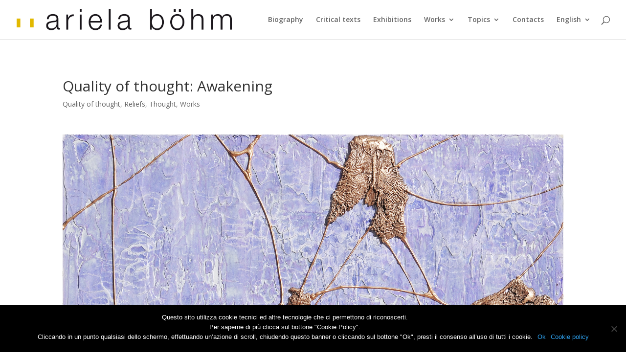

--- FILE ---
content_type: text/html; charset=UTF-8
request_url: https://www.arielabohm.it/2015/01/01/risveglio-en/?lang=en
body_size: 8406
content:
<!DOCTYPE html>
<html dir="ltr" lang="en-US" prefix="og: https://ogp.me/ns#">
<head>
	<meta charset="UTF-8" />
<meta http-equiv="X-UA-Compatible" content="IE=edge">
	<link rel="pingback" href="https://www.arielabohm.it/wp/xmlrpc.php" />

	<script type="text/javascript">
		document.documentElement.className = 'js';
	</script>

	<title>Quality of thought: Awakening - Ariela Böhm</title>
<link rel="alternate" hreflang="it" href="https://www.arielabohm.it/2015/01/01/risveglio-it/" />
<link rel="alternate" hreflang="en" href="https://www.arielabohm.it/2015/01/01/risveglio-en/?lang=en" />
<link rel="alternate" hreflang="x-default" href="https://www.arielabohm.it/2015/01/01/risveglio-it/" />

		<!-- All in One SEO 4.7.1.1 - aioseo.com -->
		<meta name="description" content="2015" />
		<meta name="robots" content="max-image-preview:large" />
		<link rel="canonical" href="https://www.arielabohm.it/2015/01/01/risveglio-en/?lang=en" />
		<meta name="generator" content="All in One SEO (AIOSEO) 4.7.1.1" />
		<meta property="og:locale" content="en_US" />
		<meta property="og:site_name" content="Ariela Böhm - L&#039;artista e le sue opere" />
		<meta property="og:type" content="article" />
		<meta property="og:title" content="Quality of thought: Awakening - Ariela Böhm" />
		<meta property="og:description" content="2015" />
		<meta property="og:url" content="https://www.arielabohm.it/2015/01/01/risveglio-en/?lang=en" />
		<meta property="article:published_time" content="2015-01-01T12:00:00+00:00" />
		<meta property="article:modified_time" content="2018-09-16T17:19:25+00:00" />
		<meta name="twitter:card" content="summary_large_image" />
		<meta name="twitter:title" content="Quality of thought: Awakening - Ariela Böhm" />
		<meta name="twitter:description" content="2015" />
		<script type="application/ld+json" class="aioseo-schema">
			{"@context":"https:\/\/schema.org","@graph":[{"@type":"BlogPosting","@id":"https:\/\/www.arielabohm.it\/2015\/01\/01\/risveglio-en\/?lang=en#blogposting","name":"Quality of thought: Awakening - Ariela B\u00f6hm","headline":"Quality of thought: Awakening","author":{"@id":"https:\/\/www.arielabohm.it\/author\/admin\/?lang=en#author"},"publisher":{"@id":"https:\/\/www.arielabohm.it\/?lang=en\/#organization"},"image":{"@type":"ImageObject","url":"https:\/\/www.arielabohm.it\/wp\/wp-content\/uploads\/2018\/05\/risveglio-3.jpg","width":2000,"height":1997},"datePublished":"2015-01-01T12:00:00+00:00","dateModified":"2018-09-16T17:19:25+00:00","inLanguage":"en-US","mainEntityOfPage":{"@id":"https:\/\/www.arielabohm.it\/2015\/01\/01\/risveglio-en\/?lang=en#webpage"},"isPartOf":{"@id":"https:\/\/www.arielabohm.it\/2015\/01\/01\/risveglio-en\/?lang=en#webpage"},"articleSection":"Quality of thought, Reliefs, Thought, Works, Optional"},{"@type":"BreadcrumbList","@id":"https:\/\/www.arielabohm.it\/2015\/01\/01\/risveglio-en\/?lang=en#breadcrumblist","itemListElement":[{"@type":"ListItem","@id":"https:\/\/www.arielabohm.it\/?lang=en\/#listItem","position":1,"name":"Home","item":"https:\/\/www.arielabohm.it\/?lang=en\/","nextItem":"https:\/\/www.arielabohm.it\/2015\/01\/01\/risveglio-en\/?lang=en#listItem"},{"@type":"ListItem","@id":"https:\/\/www.arielabohm.it\/2015\/01\/01\/risveglio-en\/?lang=en#listItem","position":2,"name":"Quality of thought: Awakening","previousItem":"https:\/\/www.arielabohm.it\/?lang=en\/#listItem"}]},{"@type":"Organization","@id":"https:\/\/www.arielabohm.it\/?lang=en\/#organization","name":"Ariela B\u00f6hm","description":"L'artista e le sue opere","url":"https:\/\/www.arielabohm.it\/?lang=en\/"},{"@type":"Person","@id":"https:\/\/www.arielabohm.it\/author\/admin\/?lang=en#author","url":"https:\/\/www.arielabohm.it\/author\/admin\/?lang=en","name":"admin","image":{"@type":"ImageObject","@id":"https:\/\/www.arielabohm.it\/2015\/01\/01\/risveglio-en\/?lang=en#authorImage","url":"https:\/\/secure.gravatar.com\/avatar\/56ffe42ff1170425a89cff882e58dba9?s=96&d=mm&r=g","width":96,"height":96,"caption":"admin"}},{"@type":"WebPage","@id":"https:\/\/www.arielabohm.it\/2015\/01\/01\/risveglio-en\/?lang=en#webpage","url":"https:\/\/www.arielabohm.it\/2015\/01\/01\/risveglio-en\/?lang=en","name":"Quality of thought: Awakening - Ariela B\u00f6hm","description":"2015","inLanguage":"en-US","isPartOf":{"@id":"https:\/\/www.arielabohm.it\/?lang=en\/#website"},"breadcrumb":{"@id":"https:\/\/www.arielabohm.it\/2015\/01\/01\/risveglio-en\/?lang=en#breadcrumblist"},"author":{"@id":"https:\/\/www.arielabohm.it\/author\/admin\/?lang=en#author"},"creator":{"@id":"https:\/\/www.arielabohm.it\/author\/admin\/?lang=en#author"},"image":{"@type":"ImageObject","url":"https:\/\/www.arielabohm.it\/wp\/wp-content\/uploads\/2018\/05\/risveglio-3.jpg","@id":"https:\/\/www.arielabohm.it\/2015\/01\/01\/risveglio-en\/?lang=en\/#mainImage","width":2000,"height":1997},"primaryImageOfPage":{"@id":"https:\/\/www.arielabohm.it\/2015\/01\/01\/risveglio-en\/?lang=en#mainImage"},"datePublished":"2015-01-01T12:00:00+00:00","dateModified":"2018-09-16T17:19:25+00:00"},{"@type":"WebSite","@id":"https:\/\/www.arielabohm.it\/?lang=en\/#website","url":"https:\/\/www.arielabohm.it\/?lang=en\/","name":"Ariela B\u00f6hm","description":"L'artista e le sue opere","inLanguage":"en-US","publisher":{"@id":"https:\/\/www.arielabohm.it\/?lang=en\/#organization"}}]}
		</script>
		<!-- All in One SEO -->

<script type="text/javascript">
			let jqueryParams=[],jQuery=function(r){return jqueryParams=[...jqueryParams,r],jQuery},$=function(r){return jqueryParams=[...jqueryParams,r],$};window.jQuery=jQuery,window.$=jQuery;let customHeadScripts=!1;jQuery.fn=jQuery.prototype={},$.fn=jQuery.prototype={},jQuery.noConflict=function(r){if(window.jQuery)return jQuery=window.jQuery,$=window.jQuery,customHeadScripts=!0,jQuery.noConflict},jQuery.ready=function(r){jqueryParams=[...jqueryParams,r]},$.ready=function(r){jqueryParams=[...jqueryParams,r]},jQuery.load=function(r){jqueryParams=[...jqueryParams,r]},$.load=function(r){jqueryParams=[...jqueryParams,r]},jQuery.fn.ready=function(r){jqueryParams=[...jqueryParams,r]},$.fn.ready=function(r){jqueryParams=[...jqueryParams,r]};</script><link rel='dns-prefetch' href='//fonts.googleapis.com' />
<link rel="alternate" type="application/rss+xml" title="Ariela Böhm &raquo; Feed" href="https://www.arielabohm.it/feed/?lang=en" />
<link rel="alternate" type="application/rss+xml" title="Ariela Böhm &raquo; Comments Feed" href="https://www.arielabohm.it/comments/feed/?lang=en" />
<meta content="Divi Child Theme v.1.0.0" name="generator"/><link rel='stylesheet' id='wp-block-library-css' href='https://www.arielabohm.it/wp/wp-includes/css/dist/block-library/style.min.css?ver=6.6.4' type='text/css' media='all' />
<style id='wp-block-library-theme-inline-css' type='text/css'>
.wp-block-audio :where(figcaption){color:#555;font-size:13px;text-align:center}.is-dark-theme .wp-block-audio :where(figcaption){color:#ffffffa6}.wp-block-audio{margin:0 0 1em}.wp-block-code{border:1px solid #ccc;border-radius:4px;font-family:Menlo,Consolas,monaco,monospace;padding:.8em 1em}.wp-block-embed :where(figcaption){color:#555;font-size:13px;text-align:center}.is-dark-theme .wp-block-embed :where(figcaption){color:#ffffffa6}.wp-block-embed{margin:0 0 1em}.blocks-gallery-caption{color:#555;font-size:13px;text-align:center}.is-dark-theme .blocks-gallery-caption{color:#ffffffa6}:root :where(.wp-block-image figcaption){color:#555;font-size:13px;text-align:center}.is-dark-theme :root :where(.wp-block-image figcaption){color:#ffffffa6}.wp-block-image{margin:0 0 1em}.wp-block-pullquote{border-bottom:4px solid;border-top:4px solid;color:currentColor;margin-bottom:1.75em}.wp-block-pullquote cite,.wp-block-pullquote footer,.wp-block-pullquote__citation{color:currentColor;font-size:.8125em;font-style:normal;text-transform:uppercase}.wp-block-quote{border-left:.25em solid;margin:0 0 1.75em;padding-left:1em}.wp-block-quote cite,.wp-block-quote footer{color:currentColor;font-size:.8125em;font-style:normal;position:relative}.wp-block-quote.has-text-align-right{border-left:none;border-right:.25em solid;padding-left:0;padding-right:1em}.wp-block-quote.has-text-align-center{border:none;padding-left:0}.wp-block-quote.is-large,.wp-block-quote.is-style-large,.wp-block-quote.is-style-plain{border:none}.wp-block-search .wp-block-search__label{font-weight:700}.wp-block-search__button{border:1px solid #ccc;padding:.375em .625em}:where(.wp-block-group.has-background){padding:1.25em 2.375em}.wp-block-separator.has-css-opacity{opacity:.4}.wp-block-separator{border:none;border-bottom:2px solid;margin-left:auto;margin-right:auto}.wp-block-separator.has-alpha-channel-opacity{opacity:1}.wp-block-separator:not(.is-style-wide):not(.is-style-dots){width:100px}.wp-block-separator.has-background:not(.is-style-dots){border-bottom:none;height:1px}.wp-block-separator.has-background:not(.is-style-wide):not(.is-style-dots){height:2px}.wp-block-table{margin:0 0 1em}.wp-block-table td,.wp-block-table th{word-break:normal}.wp-block-table :where(figcaption){color:#555;font-size:13px;text-align:center}.is-dark-theme .wp-block-table :where(figcaption){color:#ffffffa6}.wp-block-video :where(figcaption){color:#555;font-size:13px;text-align:center}.is-dark-theme .wp-block-video :where(figcaption){color:#ffffffa6}.wp-block-video{margin:0 0 1em}:root :where(.wp-block-template-part.has-background){margin-bottom:0;margin-top:0;padding:1.25em 2.375em}
</style>
<style id='global-styles-inline-css' type='text/css'>
:root{--wp--preset--aspect-ratio--square: 1;--wp--preset--aspect-ratio--4-3: 4/3;--wp--preset--aspect-ratio--3-4: 3/4;--wp--preset--aspect-ratio--3-2: 3/2;--wp--preset--aspect-ratio--2-3: 2/3;--wp--preset--aspect-ratio--16-9: 16/9;--wp--preset--aspect-ratio--9-16: 9/16;--wp--preset--color--black: #000000;--wp--preset--color--cyan-bluish-gray: #abb8c3;--wp--preset--color--white: #ffffff;--wp--preset--color--pale-pink: #f78da7;--wp--preset--color--vivid-red: #cf2e2e;--wp--preset--color--luminous-vivid-orange: #ff6900;--wp--preset--color--luminous-vivid-amber: #fcb900;--wp--preset--color--light-green-cyan: #7bdcb5;--wp--preset--color--vivid-green-cyan: #00d084;--wp--preset--color--pale-cyan-blue: #8ed1fc;--wp--preset--color--vivid-cyan-blue: #0693e3;--wp--preset--color--vivid-purple: #9b51e0;--wp--preset--gradient--vivid-cyan-blue-to-vivid-purple: linear-gradient(135deg,rgba(6,147,227,1) 0%,rgb(155,81,224) 100%);--wp--preset--gradient--light-green-cyan-to-vivid-green-cyan: linear-gradient(135deg,rgb(122,220,180) 0%,rgb(0,208,130) 100%);--wp--preset--gradient--luminous-vivid-amber-to-luminous-vivid-orange: linear-gradient(135deg,rgba(252,185,0,1) 0%,rgba(255,105,0,1) 100%);--wp--preset--gradient--luminous-vivid-orange-to-vivid-red: linear-gradient(135deg,rgba(255,105,0,1) 0%,rgb(207,46,46) 100%);--wp--preset--gradient--very-light-gray-to-cyan-bluish-gray: linear-gradient(135deg,rgb(238,238,238) 0%,rgb(169,184,195) 100%);--wp--preset--gradient--cool-to-warm-spectrum: linear-gradient(135deg,rgb(74,234,220) 0%,rgb(151,120,209) 20%,rgb(207,42,186) 40%,rgb(238,44,130) 60%,rgb(251,105,98) 80%,rgb(254,248,76) 100%);--wp--preset--gradient--blush-light-purple: linear-gradient(135deg,rgb(255,206,236) 0%,rgb(152,150,240) 100%);--wp--preset--gradient--blush-bordeaux: linear-gradient(135deg,rgb(254,205,165) 0%,rgb(254,45,45) 50%,rgb(107,0,62) 100%);--wp--preset--gradient--luminous-dusk: linear-gradient(135deg,rgb(255,203,112) 0%,rgb(199,81,192) 50%,rgb(65,88,208) 100%);--wp--preset--gradient--pale-ocean: linear-gradient(135deg,rgb(255,245,203) 0%,rgb(182,227,212) 50%,rgb(51,167,181) 100%);--wp--preset--gradient--electric-grass: linear-gradient(135deg,rgb(202,248,128) 0%,rgb(113,206,126) 100%);--wp--preset--gradient--midnight: linear-gradient(135deg,rgb(2,3,129) 0%,rgb(40,116,252) 100%);--wp--preset--font-size--small: 13px;--wp--preset--font-size--medium: 20px;--wp--preset--font-size--large: 36px;--wp--preset--font-size--x-large: 42px;--wp--preset--spacing--20: 0.44rem;--wp--preset--spacing--30: 0.67rem;--wp--preset--spacing--40: 1rem;--wp--preset--spacing--50: 1.5rem;--wp--preset--spacing--60: 2.25rem;--wp--preset--spacing--70: 3.38rem;--wp--preset--spacing--80: 5.06rem;--wp--preset--shadow--natural: 6px 6px 9px rgba(0, 0, 0, 0.2);--wp--preset--shadow--deep: 12px 12px 50px rgba(0, 0, 0, 0.4);--wp--preset--shadow--sharp: 6px 6px 0px rgba(0, 0, 0, 0.2);--wp--preset--shadow--outlined: 6px 6px 0px -3px rgba(255, 255, 255, 1), 6px 6px rgba(0, 0, 0, 1);--wp--preset--shadow--crisp: 6px 6px 0px rgba(0, 0, 0, 1);}:root { --wp--style--global--content-size: 823px;--wp--style--global--wide-size: 1080px; }:where(body) { margin: 0; }.wp-site-blocks > .alignleft { float: left; margin-right: 2em; }.wp-site-blocks > .alignright { float: right; margin-left: 2em; }.wp-site-blocks > .aligncenter { justify-content: center; margin-left: auto; margin-right: auto; }:where(.is-layout-flex){gap: 0.5em;}:where(.is-layout-grid){gap: 0.5em;}.is-layout-flow > .alignleft{float: left;margin-inline-start: 0;margin-inline-end: 2em;}.is-layout-flow > .alignright{float: right;margin-inline-start: 2em;margin-inline-end: 0;}.is-layout-flow > .aligncenter{margin-left: auto !important;margin-right: auto !important;}.is-layout-constrained > .alignleft{float: left;margin-inline-start: 0;margin-inline-end: 2em;}.is-layout-constrained > .alignright{float: right;margin-inline-start: 2em;margin-inline-end: 0;}.is-layout-constrained > .aligncenter{margin-left: auto !important;margin-right: auto !important;}.is-layout-constrained > :where(:not(.alignleft):not(.alignright):not(.alignfull)){max-width: var(--wp--style--global--content-size);margin-left: auto !important;margin-right: auto !important;}.is-layout-constrained > .alignwide{max-width: var(--wp--style--global--wide-size);}body .is-layout-flex{display: flex;}.is-layout-flex{flex-wrap: wrap;align-items: center;}.is-layout-flex > :is(*, div){margin: 0;}body .is-layout-grid{display: grid;}.is-layout-grid > :is(*, div){margin: 0;}body{padding-top: 0px;padding-right: 0px;padding-bottom: 0px;padding-left: 0px;}:root :where(.wp-element-button, .wp-block-button__link){background-color: #32373c;border-width: 0;color: #fff;font-family: inherit;font-size: inherit;line-height: inherit;padding: calc(0.667em + 2px) calc(1.333em + 2px);text-decoration: none;}.has-black-color{color: var(--wp--preset--color--black) !important;}.has-cyan-bluish-gray-color{color: var(--wp--preset--color--cyan-bluish-gray) !important;}.has-white-color{color: var(--wp--preset--color--white) !important;}.has-pale-pink-color{color: var(--wp--preset--color--pale-pink) !important;}.has-vivid-red-color{color: var(--wp--preset--color--vivid-red) !important;}.has-luminous-vivid-orange-color{color: var(--wp--preset--color--luminous-vivid-orange) !important;}.has-luminous-vivid-amber-color{color: var(--wp--preset--color--luminous-vivid-amber) !important;}.has-light-green-cyan-color{color: var(--wp--preset--color--light-green-cyan) !important;}.has-vivid-green-cyan-color{color: var(--wp--preset--color--vivid-green-cyan) !important;}.has-pale-cyan-blue-color{color: var(--wp--preset--color--pale-cyan-blue) !important;}.has-vivid-cyan-blue-color{color: var(--wp--preset--color--vivid-cyan-blue) !important;}.has-vivid-purple-color{color: var(--wp--preset--color--vivid-purple) !important;}.has-black-background-color{background-color: var(--wp--preset--color--black) !important;}.has-cyan-bluish-gray-background-color{background-color: var(--wp--preset--color--cyan-bluish-gray) !important;}.has-white-background-color{background-color: var(--wp--preset--color--white) !important;}.has-pale-pink-background-color{background-color: var(--wp--preset--color--pale-pink) !important;}.has-vivid-red-background-color{background-color: var(--wp--preset--color--vivid-red) !important;}.has-luminous-vivid-orange-background-color{background-color: var(--wp--preset--color--luminous-vivid-orange) !important;}.has-luminous-vivid-amber-background-color{background-color: var(--wp--preset--color--luminous-vivid-amber) !important;}.has-light-green-cyan-background-color{background-color: var(--wp--preset--color--light-green-cyan) !important;}.has-vivid-green-cyan-background-color{background-color: var(--wp--preset--color--vivid-green-cyan) !important;}.has-pale-cyan-blue-background-color{background-color: var(--wp--preset--color--pale-cyan-blue) !important;}.has-vivid-cyan-blue-background-color{background-color: var(--wp--preset--color--vivid-cyan-blue) !important;}.has-vivid-purple-background-color{background-color: var(--wp--preset--color--vivid-purple) !important;}.has-black-border-color{border-color: var(--wp--preset--color--black) !important;}.has-cyan-bluish-gray-border-color{border-color: var(--wp--preset--color--cyan-bluish-gray) !important;}.has-white-border-color{border-color: var(--wp--preset--color--white) !important;}.has-pale-pink-border-color{border-color: var(--wp--preset--color--pale-pink) !important;}.has-vivid-red-border-color{border-color: var(--wp--preset--color--vivid-red) !important;}.has-luminous-vivid-orange-border-color{border-color: var(--wp--preset--color--luminous-vivid-orange) !important;}.has-luminous-vivid-amber-border-color{border-color: var(--wp--preset--color--luminous-vivid-amber) !important;}.has-light-green-cyan-border-color{border-color: var(--wp--preset--color--light-green-cyan) !important;}.has-vivid-green-cyan-border-color{border-color: var(--wp--preset--color--vivid-green-cyan) !important;}.has-pale-cyan-blue-border-color{border-color: var(--wp--preset--color--pale-cyan-blue) !important;}.has-vivid-cyan-blue-border-color{border-color: var(--wp--preset--color--vivid-cyan-blue) !important;}.has-vivid-purple-border-color{border-color: var(--wp--preset--color--vivid-purple) !important;}.has-vivid-cyan-blue-to-vivid-purple-gradient-background{background: var(--wp--preset--gradient--vivid-cyan-blue-to-vivid-purple) !important;}.has-light-green-cyan-to-vivid-green-cyan-gradient-background{background: var(--wp--preset--gradient--light-green-cyan-to-vivid-green-cyan) !important;}.has-luminous-vivid-amber-to-luminous-vivid-orange-gradient-background{background: var(--wp--preset--gradient--luminous-vivid-amber-to-luminous-vivid-orange) !important;}.has-luminous-vivid-orange-to-vivid-red-gradient-background{background: var(--wp--preset--gradient--luminous-vivid-orange-to-vivid-red) !important;}.has-very-light-gray-to-cyan-bluish-gray-gradient-background{background: var(--wp--preset--gradient--very-light-gray-to-cyan-bluish-gray) !important;}.has-cool-to-warm-spectrum-gradient-background{background: var(--wp--preset--gradient--cool-to-warm-spectrum) !important;}.has-blush-light-purple-gradient-background{background: var(--wp--preset--gradient--blush-light-purple) !important;}.has-blush-bordeaux-gradient-background{background: var(--wp--preset--gradient--blush-bordeaux) !important;}.has-luminous-dusk-gradient-background{background: var(--wp--preset--gradient--luminous-dusk) !important;}.has-pale-ocean-gradient-background{background: var(--wp--preset--gradient--pale-ocean) !important;}.has-electric-grass-gradient-background{background: var(--wp--preset--gradient--electric-grass) !important;}.has-midnight-gradient-background{background: var(--wp--preset--gradient--midnight) !important;}.has-small-font-size{font-size: var(--wp--preset--font-size--small) !important;}.has-medium-font-size{font-size: var(--wp--preset--font-size--medium) !important;}.has-large-font-size{font-size: var(--wp--preset--font-size--large) !important;}.has-x-large-font-size{font-size: var(--wp--preset--font-size--x-large) !important;}
:where(.wp-block-post-template.is-layout-flex){gap: 1.25em;}:where(.wp-block-post-template.is-layout-grid){gap: 1.25em;}
:where(.wp-block-columns.is-layout-flex){gap: 2em;}:where(.wp-block-columns.is-layout-grid){gap: 2em;}
:root :where(.wp-block-pullquote){font-size: 1.5em;line-height: 1.6;}
</style>
<link rel='stylesheet' id='wpml-blocks-css' href='https://www.arielabohm.it/wp/wp-content/plugins/sitepress-multilingual-cms/dist/css/blocks/styles.css?ver=4.6.13' type='text/css' media='all' />
<link rel='stylesheet' id='cookie-notice-front-css' href='https://www.arielabohm.it/wp/wp-content/plugins/cookie-notice/css/front.min.css?ver=2.4.18' type='text/css' media='all' />
<link rel='stylesheet' id='wpml-menu-item-0-css' href='https://www.arielabohm.it/wp/wp-content/plugins/sitepress-multilingual-cms/templates/language-switchers/menu-item/style.min.css?ver=1' type='text/css' media='all' />
<link rel='stylesheet' id='et-divi-open-sans-css' href='https://fonts.googleapis.com/css?family=Open+Sans:300italic,400italic,600italic,700italic,800italic,400,300,600,700,800&#038;subset=cyrillic,cyrillic-ext,greek,greek-ext,hebrew,latin,latin-ext,vietnamese&#038;display=swap' type='text/css' media='all' />
<link rel='stylesheet' id='divi-style-parent-css' href='https://www.arielabohm.it/wp/wp-content/themes/Divi/style-static.min.css?ver=4.27.1' type='text/css' media='all' />
<link rel='stylesheet' id='divi-style-css' href='https://www.arielabohm.it/wp/wp-content/themes/Divi-child/style.css?ver=1.0.0' type='text/css' media='all' />
<link rel="https://api.w.org/" href="https://www.arielabohm.it/wp-json/" /><link rel="alternate" title="JSON" type="application/json" href="https://www.arielabohm.it/wp-json/wp/v2/posts/638" /><link rel="EditURI" type="application/rsd+xml" title="RSD" href="https://www.arielabohm.it/wp/xmlrpc.php?rsd" />
<meta name="generator" content="WordPress 6.6.4" />
<link rel='shortlink' href='https://www.arielabohm.it/?p=638&#038;lang=en' />
<link rel="alternate" title="oEmbed (JSON)" type="application/json+oembed" href="https://www.arielabohm.it/wp-json/oembed/1.0/embed?url=https%3A%2F%2Fwww.arielabohm.it%2F2015%2F01%2F01%2Frisveglio-en%2F%3Flang%3Den" />
<link rel="alternate" title="oEmbed (XML)" type="text/xml+oembed" href="https://www.arielabohm.it/wp-json/oembed/1.0/embed?url=https%3A%2F%2Fwww.arielabohm.it%2F2015%2F01%2F01%2Frisveglio-en%2F%3Flang%3Den&#038;format=xml" />
<meta name="generator" content="WPML ver:4.6.13 stt:1,27;" />
<meta name="viewport" content="width=device-width, initial-scale=1.0, maximum-scale=1.0, user-scalable=0" /><link rel="stylesheet" id="et-divi-customizer-global-cached-inline-styles" href="https://www.arielabohm.it/wp/wp-content/et-cache/global/et-divi-customizer-global.min.css?ver=1769370537" /></head>
<body class="post-template-default single single-post postid-638 single-format-standard cookies-not-set et_pb_button_helper_class et_fullwidth_nav et_fixed_nav et_show_nav et_pb_show_title et_primary_nav_dropdown_animation_fade et_secondary_nav_dropdown_animation_fade et_header_style_left et_pb_footer_columns4 et_cover_background et_pb_gutter osx et_pb_gutters3 et_right_sidebar et_divi_theme et-db">
	<div id="page-container">

	
	
			<header id="main-header" data-height-onload="66">
			<div class="container clearfix et_menu_container">
							<div class="logo_container">
					<span class="logo_helper"></span>
					<a href="https://www.arielabohm.it/?lang=en">
						<img src="https://www.arielabohm.it/wp/wp-content/uploads/2017/12/testata_new.png" width="734" height="72" alt="Ariela Böhm" id="logo" data-height-percentage="54" />
					</a>
				</div>
							<div id="et-top-navigation" data-height="66" data-fixed-height="40">
											<nav id="top-menu-nav">
						<ul id="top-menu" class="nav"><li id="menu-item-181" class="menu-item menu-item-type-post_type menu-item-object-page menu-item-181"><a href="https://www.arielabohm.it/biografia/?lang=en">Biography</a></li>
<li id="menu-item-197" class="menu-item menu-item-type-post_type menu-item-object-page menu-item-197"><a href="https://www.arielabohm.it/testi-critici/?lang=en">Critical texts</a></li>
<li id="menu-item-209" class="menu-item menu-item-type-post_type menu-item-object-page menu-item-209"><a href="https://www.arielabohm.it/mostre/?lang=en">Exhibitions</a></li>
<li id="menu-item-953" class="menu-item menu-item-type-post_type menu-item-object-page menu-item-has-children menu-item-953"><a href="https://www.arielabohm.it/works/?lang=en">Works</a>
<ul class="sub-menu">
	<li id="menu-item-954" class="menu-item menu-item-type-post_type menu-item-object-page menu-item-954"><a href="https://www.arielabohm.it/sculptures/?lang=en">Sculptures</a></li>
	<li id="menu-item-941" class="menu-item menu-item-type-post_type menu-item-object-page menu-item-941"><a href="https://www.arielabohm.it/reliefs/?lang=en">Reliefs</a></li>
	<li id="menu-item-942" class="menu-item menu-item-type-post_type menu-item-object-page menu-item-942"><a href="https://www.arielabohm.it/shadows-of-light/?lang=en">Shadows of light</a></li>
	<li id="menu-item-955" class="menu-item menu-item-type-post_type menu-item-object-page menu-item-955"><a href="https://www.arielabohm.it/installations/?lang=en">Installations</a></li>
	<li id="menu-item-956" class="menu-item menu-item-type-post_type menu-item-object-page menu-item-956"><a href="https://www.arielabohm.it/video/?lang=en">Video</a></li>
	<li id="menu-item-943" class="menu-item menu-item-type-post_type menu-item-object-page menu-item-943"><a href="https://www.arielabohm.it/graphics/?lang=en">Graphics</a></li>
</ul>
</li>
<li id="menu-item-944" class="menu-item menu-item-type-post_type menu-item-object-page menu-item-has-children menu-item-944"><a href="https://www.arielabohm.it/topics/?lang=en">Topics</a>
<ul class="sub-menu">
	<li id="menu-item-945" class="menu-item menu-item-type-post_type menu-item-object-page menu-item-945"><a href="https://www.arielabohm.it/water/?lang=en">Water</a></li>
	<li id="menu-item-946" class="menu-item menu-item-type-post_type menu-item-object-page menu-item-has-children menu-item-946"><a href="https://www.arielabohm.it/thought/?lang=en">Thought</a>
	<ul class="sub-menu">
		<li id="menu-item-1400" class="menu-item menu-item-type-post_type menu-item-object-page menu-item-1400"><a href="https://www.arielabohm.it/qualita-del-pensiero/?lang=en">Quality of thought</a></li>
		<li id="menu-item-1193" class="menu-item menu-item-type-post_type menu-item-object-page menu-item-1193"><a href="https://www.arielabohm.it/inviti/?lang=en">Invitations</a></li>
		<li id="menu-item-1460" class="menu-item menu-item-type-post_type menu-item-object-page menu-item-1460"><a href="https://www.arielabohm.it/creando-connessioni/?lang=en">Creating Connections</a></li>
	</ul>
</li>
	<li id="menu-item-947" class="menu-item menu-item-type-post_type menu-item-object-page menu-item-947"><a href="https://www.arielabohm.it/writing/?lang=en">Writing</a></li>
</ul>
</li>
<li id="menu-item-198" class="menu-item menu-item-type-post_type menu-item-object-page menu-item-198"><a href="https://www.arielabohm.it/contatti/?lang=en">Contacts</a></li>
<li id="menu-item-wpml-ls-30-en" class="menu-item wpml-ls-slot-30 wpml-ls-item wpml-ls-item-en wpml-ls-current-language wpml-ls-menu-item wpml-ls-last-item menu-item-type-wpml_ls_menu_item menu-item-object-wpml_ls_menu_item menu-item-has-children menu-item-wpml-ls-30-en"><a title="English" href="https://www.arielabohm.it/2015/01/01/risveglio-en/?lang=en"><span class="wpml-ls-native" lang="en">English</span></a>
<ul class="sub-menu">
	<li id="menu-item-wpml-ls-30-it" class="menu-item wpml-ls-slot-30 wpml-ls-item wpml-ls-item-it wpml-ls-menu-item wpml-ls-first-item menu-item-type-wpml_ls_menu_item menu-item-object-wpml_ls_menu_item menu-item-wpml-ls-30-it"><a title="Italiano" href="https://www.arielabohm.it/2015/01/01/risveglio-it/"><span class="wpml-ls-native" lang="it">Italiano</span></a></li>
</ul>
</li>
</ul>						</nav>
					
					
					
											<div id="et_top_search">
							<span id="et_search_icon"></span>
						</div>
					
					<div id="et_mobile_nav_menu">
				<div class="mobile_nav closed">
					<span class="select_page">Select Page</span>
					<span class="mobile_menu_bar mobile_menu_bar_toggle"></span>
				</div>
			</div>				</div> <!-- #et-top-navigation -->
			</div> <!-- .container -->
						<div class="et_search_outer">
				<div class="container et_search_form_container">
					<form role="search" method="get" class="et-search-form" action="https://www.arielabohm.it/?lang=en">
					<input type="search" class="et-search-field" placeholder="Search &hellip;" value="" name="s" title="Search for:" /><input type='hidden' name='lang' value='en' />					</form>
					<span class="et_close_search_field"></span>
				</div>
			</div>
					</header> <!-- #main-header -->
			<div id="et-main-area">
	
<div id="main-content">
		<div class="container">
		<div id="content-area" class="clearfix">
			<div id="left-area">
											<article id="post-638" class="et_pb_post post-638 post type-post status-publish format-standard has-post-thumbnail hentry category-quality-of-thought category-reliefs category-thought category-works">
											<div class="et_post_meta_wrapper">
							<h1 class="entry-title">Quality of thought: Awakening</h1>

						<p class="post-meta"><a href="https://www.arielabohm.it/category/topics/thought/quality-of-thought/?lang=en" rel="category tag">Quality of thought</a>, <a href="https://www.arielabohm.it/category/works/reliefs/?lang=en" rel="category tag">Reliefs</a>, <a href="https://www.arielabohm.it/category/topics/thought/?lang=en" rel="category tag">Thought</a>, <a href="https://www.arielabohm.it/category/works/?lang=en" rel="category tag">Works</a></p>
												</div>
				
					<div class="entry-content">
					<p><img decoding="async" class="aligncenter size-full" src="https://www.arielabohm.it/wp/wp-content/uploads/2018/05/risveglio-3.jpg" /><br />
&#8220;Quality of thought: Awakening&#8221;, 2015, mixed media, cm 50&#215;50</p>
					</div>
					<div class="et_post_meta_wrapper">
										</div>
				</article>

						</div>

			<!DOCTYPE html PUBLIC "-//W3C//DTD XHTML 1.0 Transitional//EN" "http://www.w3.org/TR/xhtml1/DTD/xhtml1-transitional.dtd">
<html xmlns="http://www.w3.org/1999/xhtml">
<head>
<meta http-equiv="Content-Type" content="text/html; charset=utf-8" />
<title>Documento senza titolo</title>
</head>

<body>
</body>
</html>		</div>
	</div>
	</div>


			<footer id="main-footer">
				

		
				<div id="footer-bottom">
					<div class="container clearfix">
				<ul class="et-social-icons">


</ul><div id="footer-info">© 2004-2024 Ariela Böhm - Realizzazione <a href="https://memexlab.it" target="_blank">MemexLab</a> - <a href="/privacy-policy" target="_self">Privacy Policy</a> -  <a href="/cookie-policy" target="_self">Cookie Policy</a></div>					</div>
				</div>
			</footer>
		</div>


	</div>

	<script type="text/javascript" id="cookie-notice-front-js-before">
/* <![CDATA[ */
var cnArgs = {"ajaxUrl":"https:\/\/www.arielabohm.it\/wp\/wp-admin\/admin-ajax.php","nonce":"c806331e62","hideEffect":"fade","position":"bottom","onScroll":true,"onScrollOffset":100,"onClick":false,"cookieName":"cookie_notice_accepted","cookieTime":31536000,"cookieTimeRejected":2592000,"globalCookie":false,"redirection":false,"cache":true,"revokeCookies":false,"revokeCookiesOpt":"automatic"};
/* ]]> */
</script>
<script type="text/javascript" src="https://www.arielabohm.it/wp/wp-content/plugins/cookie-notice/js/front.min.js?ver=2.4.18" id="cookie-notice-front-js"></script>
<script type="text/javascript" src="https://www.arielabohm.it/wp/wp-includes/js/jquery/jquery.min.js?ver=3.7.1" id="jquery-core-js"></script>
<script type="text/javascript" src="https://www.arielabohm.it/wp/wp-includes/js/jquery/jquery-migrate.min.js?ver=3.4.1" id="jquery-migrate-js"></script>
<script type="text/javascript" id="jquery-js-after">
/* <![CDATA[ */
jqueryParams.length&&$.each(jqueryParams,function(e,r){if("function"==typeof r){var n=String(r);n.replace("$","jQuery");var a=new Function("return "+n)();$(document).ready(a)}});
/* ]]> */
</script>
<script type="text/javascript" id="divi-custom-script-js-extra">
/* <![CDATA[ */
var DIVI = {"item_count":"%d Item","items_count":"%d Items"};
var et_builder_utils_params = {"condition":{"diviTheme":true,"extraTheme":false},"scrollLocations":["app","top"],"builderScrollLocations":{"desktop":"app","tablet":"app","phone":"app"},"onloadScrollLocation":"app","builderType":"fe"};
var et_frontend_scripts = {"builderCssContainerPrefix":"#et-boc","builderCssLayoutPrefix":"#et-boc .et-l"};
var et_pb_custom = {"ajaxurl":"https:\/\/www.arielabohm.it\/wp\/wp-admin\/admin-ajax.php","images_uri":"https:\/\/www.arielabohm.it\/wp\/wp-content\/themes\/Divi\/images","builder_images_uri":"https:\/\/www.arielabohm.it\/wp\/wp-content\/themes\/Divi\/includes\/builder\/images","et_frontend_nonce":"ba335b29c0","subscription_failed":"Please, check the fields below to make sure you entered the correct information.","et_ab_log_nonce":"ad52d4f683","fill_message":"Please, fill in the following fields:","contact_error_message":"Please, fix the following errors:","invalid":"Invalid email","captcha":"Captcha","prev":"Prev","previous":"Previous","next":"Next","wrong_captcha":"You entered the wrong number in captcha.","wrong_checkbox":"Checkbox","ignore_waypoints":"no","is_divi_theme_used":"1","widget_search_selector":".widget_search","ab_tests":[],"is_ab_testing_active":"","page_id":"638","unique_test_id":"","ab_bounce_rate":"5","is_cache_plugin_active":"no","is_shortcode_tracking":"","tinymce_uri":"https:\/\/www.arielabohm.it\/wp\/wp-content\/themes\/Divi\/includes\/builder\/frontend-builder\/assets\/vendors","accent_color":"#7EBEC5","waypoints_options":[]};
var et_pb_box_shadow_elements = [];
/* ]]> */
</script>
<script type="text/javascript" src="https://www.arielabohm.it/wp/wp-content/themes/Divi/js/scripts.min.js?ver=4.27.1" id="divi-custom-script-js"></script>
<script type="text/javascript" src="https://www.arielabohm.it/wp/wp-content/themes/Divi/includes/builder/feature/dynamic-assets/assets/js/jquery.fitvids.js?ver=4.27.1" id="fitvids-js"></script>
<script type="text/javascript" src="https://www.arielabohm.it/wp/wp-content/themes/Divi/core/admin/js/common.js?ver=4.27.1" id="et-core-common-js"></script>

		<!-- Cookie Notice plugin v2.4.18 by Hu-manity.co https://hu-manity.co/ -->
		<div id="cookie-notice" role="dialog" class="cookie-notice-hidden cookie-revoke-hidden cn-position-bottom" aria-label="Cookie Notice" style="background-color: rgba(0,0,0,1);"><div class="cookie-notice-container" style="color: #fff"><span id="cn-notice-text" class="cn-text-container">Questo sito utilizza cookie tecnici ed altre tecnologie che ci permettono di riconoscerti.<br />
Per saperne di più clicca sul bottone "Cookie Policy".<br />
Cliccando in un punto qualsiasi dello schermo, effettuando un’azione di scroll, chiudendo questo banner o cliccando sul bottone "Ok", presti il consenso all’uso di tutti i cookie.</span><span id="cn-notice-buttons" class="cn-buttons-container"><a href="#" id="cn-accept-cookie" data-cookie-set="accept" class="cn-set-cookie cn-button cn-button-custom button" aria-label="Ok">Ok</a><a href="https://www.arielabohm.it/cookie-policy/" target="_self" id="cn-more-info" class="cn-more-info cn-button cn-button-custom button" aria-label="Cookie policy">Cookie policy</a></span><span id="cn-close-notice" data-cookie-set="accept" class="cn-close-icon" title="No"></span></div>
			
		</div>
		<!-- / Cookie Notice plugin --></body>
</html>


<!-- Page supported by LiteSpeed Cache 6.5.0.2 on 2026-01-26 10:18:33 -->

--- FILE ---
content_type: text/css
request_url: https://www.arielabohm.it/wp/wp-content/themes/Divi-child/style.css?ver=1.0.0
body_size: 205
content:
/*
 Theme Name:     Divi Child Theme
 Theme URI:      http://www.elegantthemes.com/gallery/divi/
 Description:    Divi Child Theme
 Author:         Paolo Piselli - PopContent
 Author URI:     http://www.popcontent.it
 Template:       Divi
 Version:        1.0.0
*/
 
@import url("../Divi/style.css");
 
/* =Theme customization starts here
------------------------------------------------------- */

/*** Take out the divider line between content and sidebar ***/
#main-content .container:before {background: none;}
 
/*** Expand the content area to fullwidth ***/
@media (min-width: 981px){
#left-area {
    width: 100%;
    padding: 23px 0px 0px !important;
    float: none !important;
}
}
